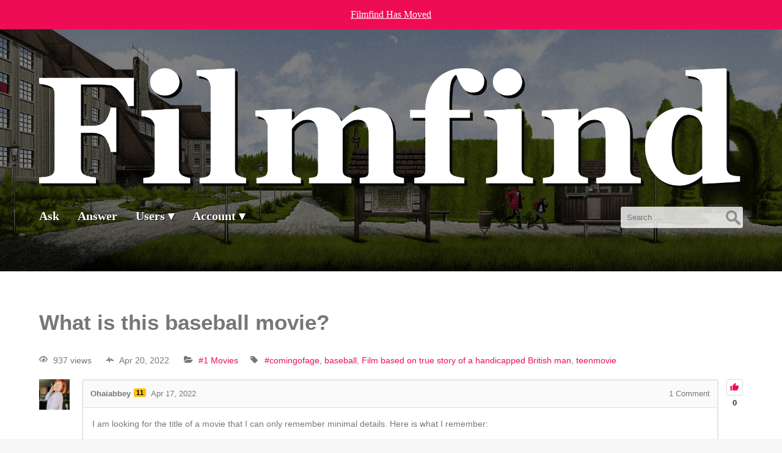

--- FILE ---
content_type: text/html; charset=UTF-8
request_url: https://old.filmfind.me/q/what-is-this-baseball-movie/
body_size: 15072
content:
<!DOCTYPE html>
<html dir="ltr" lang="en-US" itemscope itemtype="https://schema.org/Article">
<head><meta charset="UTF-8"><script>if(navigator.userAgent.match(/MSIE|Internet Explorer/i)||navigator.userAgent.match(/Trident\/7\..*?rv:11/i)){var href=document.location.href;if(!href.match(/[?&]nowprocket/)){if(href.indexOf("?")==-1){if(href.indexOf("#")==-1){document.location.href=href+"?nowprocket=1"}else{document.location.href=href.replace("#","?nowprocket=1#")}}else{if(href.indexOf("#")==-1){document.location.href=href+"&nowprocket=1"}else{document.location.href=href.replace("#","&nowprocket=1#")}}}}</script><script>(()=>{class RocketLazyLoadScripts{constructor(){this.v="1.2.5.1",this.triggerEvents=["keydown","mousedown","mousemove","touchmove","touchstart","touchend","wheel"],this.userEventHandler=this.t.bind(this),this.touchStartHandler=this.i.bind(this),this.touchMoveHandler=this.o.bind(this),this.touchEndHandler=this.h.bind(this),this.clickHandler=this.u.bind(this),this.interceptedClicks=[],this.interceptedClickListeners=[],this.l(this),window.addEventListener("pageshow",(t=>{this.persisted=t.persisted,this.everythingLoaded&&this.m()})),document.addEventListener("DOMContentLoaded",(()=>{this.p()})),this.delayedScripts={normal:[],async:[],defer:[]},this.trash=[],this.allJQueries=[]}k(t){document.hidden?t.t():(this.triggerEvents.forEach((e=>window.addEventListener(e,t.userEventHandler,{passive:!0}))),window.addEventListener("touchstart",t.touchStartHandler,{passive:!0}),window.addEventListener("mousedown",t.touchStartHandler),document.addEventListener("visibilitychange",t.userEventHandler))}_(){this.triggerEvents.forEach((t=>window.removeEventListener(t,this.userEventHandler,{passive:!0}))),document.removeEventListener("visibilitychange",this.userEventHandler)}i(t){"HTML"!==t.target.tagName&&(window.addEventListener("touchend",this.touchEndHandler),window.addEventListener("mouseup",this.touchEndHandler),window.addEventListener("touchmove",this.touchMoveHandler,{passive:!0}),window.addEventListener("mousemove",this.touchMoveHandler),t.target.addEventListener("click",this.clickHandler),this.L(t.target,!0),this.M(t.target,"onclick","rocket-onclick"),this.C())}o(t){window.removeEventListener("touchend",this.touchEndHandler),window.removeEventListener("mouseup",this.touchEndHandler),window.removeEventListener("touchmove",this.touchMoveHandler,{passive:!0}),window.removeEventListener("mousemove",this.touchMoveHandler),t.target.removeEventListener("click",this.clickHandler),this.L(t.target,!1),this.M(t.target,"rocket-onclick","onclick"),this.O()}h(){window.removeEventListener("touchend",this.touchEndHandler),window.removeEventListener("mouseup",this.touchEndHandler),window.removeEventListener("touchmove",this.touchMoveHandler,{passive:!0}),window.removeEventListener("mousemove",this.touchMoveHandler)}u(t){t.target.removeEventListener("click",this.clickHandler),this.L(t.target,!1),this.M(t.target,"rocket-onclick","onclick"),this.interceptedClicks.push(t),t.preventDefault(),t.stopPropagation(),t.stopImmediatePropagation(),this.O()}D(){window.removeEventListener("touchstart",this.touchStartHandler,{passive:!0}),window.removeEventListener("mousedown",this.touchStartHandler),this.interceptedClicks.forEach((t=>{t.target.dispatchEvent(new MouseEvent("click",{view:t.view,bubbles:!0,cancelable:!0}))}))}l(t){EventTarget.prototype.addEventListenerBase=EventTarget.prototype.addEventListener,EventTarget.prototype.addEventListener=function(e,i,o){"click"!==e||t.windowLoaded||i===t.clickHandler||t.interceptedClickListeners.push({target:this,func:i,options:o}),(this||window).addEventListenerBase(e,i,o)}}L(t,e){this.interceptedClickListeners.forEach((i=>{i.target===t&&(e?t.removeEventListener("click",i.func,i.options):t.addEventListener("click",i.func,i.options))})),t.parentNode!==document.documentElement&&this.L(t.parentNode,e)}S(){return new Promise((t=>{this.T?this.O=t:t()}))}C(){this.T=!0}O(){this.T=!1}M(t,e,i){t.hasAttribute&&t.hasAttribute(e)&&(event.target.setAttribute(i,event.target.getAttribute(e)),event.target.removeAttribute(e))}t(){this._(this),"loading"===document.readyState?document.addEventListener("DOMContentLoaded",this.R.bind(this)):this.R()}p(){let t=[];document.querySelectorAll("script[type=rocketlazyloadscript][data-rocket-src]").forEach((e=>{let i=e.getAttribute("data-rocket-src");if(i&&0!==i.indexOf("data:")){0===i.indexOf("//")&&(i=location.protocol+i);try{const o=new URL(i).origin;o!==location.origin&&t.push({src:o,crossOrigin:e.crossOrigin||"module"===e.getAttribute("data-rocket-type")})}catch(t){}}})),t=[...new Map(t.map((t=>[JSON.stringify(t),t]))).values()],this.j(t,"preconnect")}async R(){this.lastBreath=Date.now(),this.P(this),this.F(this),this.q(),this.A(),this.I(),await this.U(this.delayedScripts.normal),await this.U(this.delayedScripts.defer),await this.U(this.delayedScripts.async);try{await this.W(),await this.H(this),await this.J()}catch(t){console.error(t)}window.dispatchEvent(new Event("rocket-allScriptsLoaded")),this.everythingLoaded=!0,this.S().then((()=>{this.D()})),this.N()}A(){document.querySelectorAll("script[type=rocketlazyloadscript]").forEach((t=>{t.hasAttribute("data-rocket-src")?t.hasAttribute("async")&&!1!==t.async?this.delayedScripts.async.push(t):t.hasAttribute("defer")&&!1!==t.defer||"module"===t.getAttribute("data-rocket-type")?this.delayedScripts.defer.push(t):this.delayedScripts.normal.push(t):this.delayedScripts.normal.push(t)}))}async B(t){if(await this.G(),!0!==t.noModule||!("noModule"in HTMLScriptElement.prototype))return new Promise((e=>{let i;function o(){(i||t).setAttribute("data-rocket-status","executed"),e()}try{if(navigator.userAgent.indexOf("Firefox/")>0||""===navigator.vendor)i=document.createElement("script"),[...t.attributes].forEach((t=>{let e=t.nodeName;"type"!==e&&("data-rocket-type"===e&&(e="type"),"data-rocket-src"===e&&(e="src"),i.setAttribute(e,t.nodeValue))})),t.text&&(i.text=t.text),i.hasAttribute("src")?(i.addEventListener("load",o),i.addEventListener("error",(function(){i.setAttribute("data-rocket-status","failed"),e()})),setTimeout((()=>{i.isConnected||e()}),1)):(i.text=t.text,o()),t.parentNode.replaceChild(i,t);else{const i=t.getAttribute("data-rocket-type"),n=t.getAttribute("data-rocket-src");i?(t.type=i,t.removeAttribute("data-rocket-type")):t.removeAttribute("type"),t.addEventListener("load",o),t.addEventListener("error",(function(){t.setAttribute("data-rocket-status","failed"),e()})),n?(t.removeAttribute("data-rocket-src"),t.src=n):t.src="data:text/javascript;base64,"+window.btoa(unescape(encodeURIComponent(t.text)))}}catch(i){t.setAttribute("data-rocket-status","failed"),e()}}));t.setAttribute("data-rocket-status","skipped")}async U(t){const e=t.shift();return e&&e.isConnected?(await this.B(e),this.U(t)):Promise.resolve()}I(){this.j([...this.delayedScripts.normal,...this.delayedScripts.defer,...this.delayedScripts.async],"preload")}j(t,e){var i=document.createDocumentFragment();t.forEach((t=>{const o=t.getAttribute&&t.getAttribute("data-rocket-src")||t.src;if(o){const n=document.createElement("link");n.href=o,n.rel=e,"preconnect"!==e&&(n.as="script"),t.getAttribute&&"module"===t.getAttribute("data-rocket-type")&&(n.crossOrigin=!0),t.crossOrigin&&(n.crossOrigin=t.crossOrigin),t.integrity&&(n.integrity=t.integrity),i.appendChild(n),this.trash.push(n)}})),document.head.appendChild(i)}P(t){let e={};function i(i,o){return e[o].eventsToRewrite.indexOf(i)>=0&&!t.everythingLoaded?"rocket-"+i:i}function o(t,o){!function(t){e[t]||(e[t]={originalFunctions:{add:t.addEventListener,remove:t.removeEventListener},eventsToRewrite:[]},t.addEventListener=function(){arguments[0]=i(arguments[0],t),e[t].originalFunctions.add.apply(t,arguments)},t.removeEventListener=function(){arguments[0]=i(arguments[0],t),e[t].originalFunctions.remove.apply(t,arguments)})}(t),e[t].eventsToRewrite.push(o)}function n(e,i){let o=e[i];e[i]=null,Object.defineProperty(e,i,{get:()=>o||function(){},set(n){t.everythingLoaded?o=n:e["rocket"+i]=o=n}})}o(document,"DOMContentLoaded"),o(window,"DOMContentLoaded"),o(window,"load"),o(window,"pageshow"),o(document,"readystatechange"),n(document,"onreadystatechange"),n(window,"onload"),n(window,"onpageshow")}F(t){let e;function i(e){return t.everythingLoaded?e:e.split(" ").map((t=>"load"===t||0===t.indexOf("load.")?"rocket-jquery-load":t)).join(" ")}function o(o){if(o&&o.fn&&!t.allJQueries.includes(o)){o.fn.ready=o.fn.init.prototype.ready=function(e){return t.domReadyFired?e.bind(document)(o):document.addEventListener("rocket-DOMContentLoaded",(()=>e.bind(document)(o))),o([])};const e=o.fn.on;o.fn.on=o.fn.init.prototype.on=function(){return this[0]===window&&("string"==typeof arguments[0]||arguments[0]instanceof String?arguments[0]=i(arguments[0]):"object"==typeof arguments[0]&&Object.keys(arguments[0]).forEach((t=>{const e=arguments[0][t];delete arguments[0][t],arguments[0][i(t)]=e}))),e.apply(this,arguments),this},t.allJQueries.push(o)}e=o}o(window.jQuery),Object.defineProperty(window,"jQuery",{get:()=>e,set(t){o(t)}})}async H(t){const e=document.querySelector("script[data-webpack]");e&&(await async function(){return new Promise((t=>{e.addEventListener("load",t),e.addEventListener("error",t)}))}(),await t.K(),await t.H(t))}async W(){this.domReadyFired=!0,await this.G(),document.dispatchEvent(new Event("rocket-readystatechange")),await this.G(),document.rocketonreadystatechange&&document.rocketonreadystatechange(),await this.G(),document.dispatchEvent(new Event("rocket-DOMContentLoaded")),await this.G(),window.dispatchEvent(new Event("rocket-DOMContentLoaded"))}async J(){await this.G(),document.dispatchEvent(new Event("rocket-readystatechange")),await this.G(),document.rocketonreadystatechange&&document.rocketonreadystatechange(),await this.G(),window.dispatchEvent(new Event("rocket-load")),await this.G(),window.rocketonload&&window.rocketonload(),await this.G(),this.allJQueries.forEach((t=>t(window).trigger("rocket-jquery-load"))),await this.G();const t=new Event("rocket-pageshow");t.persisted=this.persisted,window.dispatchEvent(t),await this.G(),window.rocketonpageshow&&window.rocketonpageshow({persisted:this.persisted}),this.windowLoaded=!0}m(){document.onreadystatechange&&document.onreadystatechange(),window.onload&&window.onload(),window.onpageshow&&window.onpageshow({persisted:this.persisted})}q(){const t=new Map;document.write=document.writeln=function(e){const i=document.currentScript;i||console.error("WPRocket unable to document.write this: "+e);const o=document.createRange(),n=i.parentElement;let s=t.get(i);void 0===s&&(s=i.nextSibling,t.set(i,s));const c=document.createDocumentFragment();o.setStart(c,0),c.appendChild(o.createContextualFragment(e)),n.insertBefore(c,s)}}async G(){Date.now()-this.lastBreath>45&&(await this.K(),this.lastBreath=Date.now())}async K(){return document.hidden?new Promise((t=>setTimeout(t))):new Promise((t=>requestAnimationFrame(t)))}N(){this.trash.forEach((t=>t.remove()))}static run(){const t=new RocketLazyLoadScripts;t.k(t)}}RocketLazyLoadScripts.run()})();</script>

<meta name="viewport" content="width=device-width">
<meta name="description" content="937 viewsApr 20, 2022#1 Movies#comingofage baseball Film based on true story of a handicapped British man teenmovie 0 Ohaiabbey11 Apr 17, 2022 1 Comment I am looking for the title of a movie that I can only remember minimal details. Here is what I remember: The main character was a Hispanic teenager who played baseball. ...">
<meta name="keywords" content="">
<meta property="og:image" content="https://old.filmfind.me/images/icon.png">
<meta name="twitter:card" content="photo">
<meta name="twitter:site" content="Filmfind">
<meta name="twitter:title" content="What is this baseball movie?">
<meta name="twitter:description" content="937 viewsApr 20, 2022#1 Movies#comingofage baseball Film based on true story of a handicapped British man teenmovie 0 Ohaiabbey11 Apr 17, 2022 1 Comment I am looking for the title of a movie that I can only remember minimal details. Here is what I remember: The main character was a Hispanic teenager who played baseball. ...">
<meta name="twitter:image" content="https://old.filmfind.me/images/icon.png">
<meta name="twitter:url" content="https://old.filmfind.me/q/what-is-this-baseball-movie/">
<meta name="twitter:widgets:theme" content="light">
<meta name="twitter:widgets:link-color" content="blue">
<meta name="twitter:widgets:border-color" content="#fff">
<link rel="canonical" href="https://filmfind.me/">
<script type="application/ld+json">
{
"@context": "https://www.schema.org/",
"@type": "WebSite",
"name": "Filmfind",
"url": "https://old.filmfind.me/"
}
</script>
<script type="application/ld+json">
{
"@context": "https://www.schema.org/",
"@type": "Organization",
"name": "Filmfind",
"url": "https://old.filmfind.me/",
"logo": "",
"image": "",
"description": ""
}
</script>
<title>What is this baseball movie? | Filmfind</title>
<script type="text/javascript">var ajaxurl = "https://old.filmfind.me/wp-admin/admin-ajax.php",ap_nonce = "32a7bdf9ed",apTemplateUrl = "https://old.filmfind.me/wp-content/plugins/anspress-question-answer/templates/js-template";apQuestionID = "8233";aplang = {"loading":"Loading..","sending":"Sending request","file_size_error":"File size is bigger than 4.77 MB","attached_max":"You have already attached maximum numbers of allowed attachments","commented":"commented","comment":"Comment","cancel":"Cancel","update":"Update","your_comment":"Write your comment...","notifications":"Notifications","mark_all_seen":"Mark all as seen","search":"Search","no_permission_comments":"Sorry, you don't have permission to read comments.","ajax_events":"Are you sure you want to %s?","ajax_error":{"snackbar":{"success":false,"message":"Something went wrong. Please try again."},"modal":["imageUpload"]}};disable_q_suggestion = "1";</script>
		<!-- All in One SEO 4.9.3 - aioseo.com -->
	<meta name="robots" content="max-snippet:-1, max-image-preview:large, max-video-preview:-1" />
	<meta name="author" content="Ohaiabbey"/>
	<link rel="canonical" href="https://old.filmfind.me/q/what-is-this-baseball-movie/" />
	<meta name="generator" content="All in One SEO (AIOSEO) 4.9.3" />
		<script type="application/ld+json" class="aioseo-schema">
			{"@context":"https:\/\/schema.org","@graph":[{"@type":"BreadcrumbList","@id":"https:\/\/old.filmfind.me\/q\/what-is-this-baseball-movie\/#breadcrumblist","itemListElement":[{"@type":"ListItem","@id":"https:\/\/old.filmfind.me#listItem","position":1,"name":"Home","item":"https:\/\/old.filmfind.me","nextItem":{"@type":"ListItem","@id":"https:\/\/old.filmfind.me\/questions\/#listItem","name":"Questions"}},{"@type":"ListItem","@id":"https:\/\/old.filmfind.me\/questions\/#listItem","position":2,"name":"Questions","item":"https:\/\/old.filmfind.me\/questions\/","nextItem":{"@type":"ListItem","@id":"https:\/\/old.filmfind.me\/categories\/movies\/#listItem","name":"#1 Movies"},"previousItem":{"@type":"ListItem","@id":"https:\/\/old.filmfind.me#listItem","name":"Home"}},{"@type":"ListItem","@id":"https:\/\/old.filmfind.me\/categories\/movies\/#listItem","position":3,"name":"#1 Movies","item":"https:\/\/old.filmfind.me\/categories\/movies\/","nextItem":{"@type":"ListItem","@id":"https:\/\/old.filmfind.me\/q\/what-is-this-baseball-movie\/#listItem","name":"What is this baseball movie?"},"previousItem":{"@type":"ListItem","@id":"https:\/\/old.filmfind.me\/questions\/#listItem","name":"Questions"}},{"@type":"ListItem","@id":"https:\/\/old.filmfind.me\/q\/what-is-this-baseball-movie\/#listItem","position":4,"name":"What is this baseball movie?","previousItem":{"@type":"ListItem","@id":"https:\/\/old.filmfind.me\/categories\/movies\/#listItem","name":"#1 Movies"}}]},{"@type":"Organization","@id":"https:\/\/old.filmfind.me\/#organization","name":"Filmfind","url":"https:\/\/old.filmfind.me\/"},{"@type":"Person","@id":"https:\/\/old.filmfind.me\/profile\/ohaiabbey\/#author","url":"https:\/\/old.filmfind.me\/profile\/ohaiabbey\/","name":"Ohaiabbey","image":{"@type":"ImageObject","@id":"https:\/\/old.filmfind.me\/q\/what-is-this-baseball-movie\/#authorImage","url":"https:\/\/secure.gravatar.com\/avatar\/d86db79ae98399497427e1664344fa6a4986cf4c6ade3482e334685389935bef?s=96&d=mm&r=x","width":96,"height":96,"caption":"Ohaiabbey"}},{"@type":"WebPage","@id":"https:\/\/old.filmfind.me\/q\/what-is-this-baseball-movie\/#webpage","url":"https:\/\/old.filmfind.me\/q\/what-is-this-baseball-movie\/","name":"What is this baseball movie? | Filmfind","inLanguage":"en-US","isPartOf":{"@id":"https:\/\/old.filmfind.me\/#website"},"breadcrumb":{"@id":"https:\/\/old.filmfind.me\/q\/what-is-this-baseball-movie\/#breadcrumblist"},"author":{"@id":"https:\/\/old.filmfind.me\/profile\/ohaiabbey\/#author"},"creator":{"@id":"https:\/\/old.filmfind.me\/profile\/ohaiabbey\/#author"},"datePublished":"2022-04-17T13:45:24-07:00","dateModified":"2022-04-17T13:45:24-07:00"},{"@type":"WebSite","@id":"https:\/\/old.filmfind.me\/#website","url":"https:\/\/old.filmfind.me\/","name":"Filmfind","inLanguage":"en-US","publisher":{"@id":"https:\/\/old.filmfind.me\/#organization"}}]}
		</script>
		<!-- All in One SEO -->

<script type="rocketlazyloadscript" data-rocket-type="text/javascript">
/* <![CDATA[ */
window.koko_analytics = {"url":"https:\/\/old.filmfind.me\/wp-admin\/admin-ajax.php?action=koko_analytics_collect","site_url":"https:\/\/old.filmfind.me","post_id":8233,"path":"\/q\/what-is-this-baseball-movie\/","method":"cookie","use_cookie":true};
/* ]]> */
</script>
<link rel='dns-prefetch' href='//www.google.com' />

<link rel="alternate" type="application/rss+xml" title="Filmfind &raquo; Feed" href="https://old.filmfind.me/feed/" />
<link rel="alternate" type="application/rss+xml" title="Filmfind &raquo; Comments Feed" href="https://old.filmfind.me/comments/feed/" />
<link rel="alternate" type="application/rss+xml" title="Filmfind &raquo; What is this baseball movie? Comments Feed" href="https://old.filmfind.me/q/what-is-this-baseball-movie/feed/" />
<link rel="alternate" title="oEmbed (JSON)" type="application/json+oembed" href="https://old.filmfind.me/wp-json/oembed/1.0/embed?url=https%3A%2F%2Fold.filmfind.me%2Fq%2Fwhat-is-this-baseball-movie%2F" />
<link rel="alternate" title="oEmbed (XML)" type="text/xml+oembed" href="https://old.filmfind.me/wp-json/oembed/1.0/embed?url=https%3A%2F%2Fold.filmfind.me%2Fq%2Fwhat-is-this-baseball-movie%2F&#038;format=xml" />
<style id='wp-img-auto-sizes-contain-inline-css' type='text/css'>
img:is([sizes=auto i],[sizes^="auto," i]){contain-intrinsic-size:3000px 1500px}
/*# sourceURL=wp-img-auto-sizes-contain-inline-css */
</style>
<link data-minify="1" rel='stylesheet' id='dashicons-css' href='https://old.filmfind.me/wp-content/cache/min/1/wp-includes/css/dashicons.min.css?ver=1769720020' type='text/css' media='all' />
<link data-minify="1" rel='stylesheet' id='theme-my-login-css' href='https://old.filmfind.me/wp-content/cache/min/1/wp-content/plugins/theme-my-login/theme-my-login.css?ver=1769720020' type='text/css' media='all' />
<link rel='stylesheet' id='anspress-fonts-css' href='https://old.filmfind.me/wp-content/plugins/anspress-question-answer/templates/css/fonts.css?ver=4.4.4' type='text/css' media='all' />
<link data-minify="1" rel='stylesheet' id='anspress-main-css' href='https://old.filmfind.me/wp-content/cache/min/1/wp-content/plugins/anspress-question-answer/templates/css/main.css?ver=1769720020' type='text/css' media='all' />
<style id='anspress-main-inline-css' type='text/css'>

		#anspress .ap-q-cells{
				margin-left: 60px;
		}
		#anspress .ap-a-cells{
				margin-left: 60px;
		}
/*# sourceURL=anspress-main-inline-css */
</style>
<link rel='stylesheet' id='ap-overrides-css' href='https://old.filmfind.me/wp-content/plugins/anspress-question-answer/templates/css/overrides.css?v=4.4.4&#038;ver=4.4.4' type='text/css' media='all' />
<style id='wp-emoji-styles-inline-css' type='text/css'>

	img.wp-smiley, img.emoji {
		display: inline !important;
		border: none !important;
		box-shadow: none !important;
		height: 1em !important;
		width: 1em !important;
		margin: 0 0.07em !important;
		vertical-align: -0.1em !important;
		background: none !important;
		padding: 0 !important;
	}
/*# sourceURL=wp-emoji-styles-inline-css */
</style>
<style id='wp-block-library-inline-css' type='text/css'>
:root{--wp-block-synced-color:#7a00df;--wp-block-synced-color--rgb:122,0,223;--wp-bound-block-color:var(--wp-block-synced-color);--wp-editor-canvas-background:#ddd;--wp-admin-theme-color:#007cba;--wp-admin-theme-color--rgb:0,124,186;--wp-admin-theme-color-darker-10:#006ba1;--wp-admin-theme-color-darker-10--rgb:0,107,160.5;--wp-admin-theme-color-darker-20:#005a87;--wp-admin-theme-color-darker-20--rgb:0,90,135;--wp-admin-border-width-focus:2px}@media (min-resolution:192dpi){:root{--wp-admin-border-width-focus:1.5px}}.wp-element-button{cursor:pointer}:root .has-very-light-gray-background-color{background-color:#eee}:root .has-very-dark-gray-background-color{background-color:#313131}:root .has-very-light-gray-color{color:#eee}:root .has-very-dark-gray-color{color:#313131}:root .has-vivid-green-cyan-to-vivid-cyan-blue-gradient-background{background:linear-gradient(135deg,#00d084,#0693e3)}:root .has-purple-crush-gradient-background{background:linear-gradient(135deg,#34e2e4,#4721fb 50%,#ab1dfe)}:root .has-hazy-dawn-gradient-background{background:linear-gradient(135deg,#faaca8,#dad0ec)}:root .has-subdued-olive-gradient-background{background:linear-gradient(135deg,#fafae1,#67a671)}:root .has-atomic-cream-gradient-background{background:linear-gradient(135deg,#fdd79a,#004a59)}:root .has-nightshade-gradient-background{background:linear-gradient(135deg,#330968,#31cdcf)}:root .has-midnight-gradient-background{background:linear-gradient(135deg,#020381,#2874fc)}:root{--wp--preset--font-size--normal:16px;--wp--preset--font-size--huge:42px}.has-regular-font-size{font-size:1em}.has-larger-font-size{font-size:2.625em}.has-normal-font-size{font-size:var(--wp--preset--font-size--normal)}.has-huge-font-size{font-size:var(--wp--preset--font-size--huge)}.has-text-align-center{text-align:center}.has-text-align-left{text-align:left}.has-text-align-right{text-align:right}.has-fit-text{white-space:nowrap!important}#end-resizable-editor-section{display:none}.aligncenter{clear:both}.items-justified-left{justify-content:flex-start}.items-justified-center{justify-content:center}.items-justified-right{justify-content:flex-end}.items-justified-space-between{justify-content:space-between}.screen-reader-text{border:0;clip-path:inset(50%);height:1px;margin:-1px;overflow:hidden;padding:0;position:absolute;width:1px;word-wrap:normal!important}.screen-reader-text:focus{background-color:#ddd;clip-path:none;color:#444;display:block;font-size:1em;height:auto;left:5px;line-height:normal;padding:15px 23px 14px;text-decoration:none;top:5px;width:auto;z-index:100000}html :where(.has-border-color){border-style:solid}html :where([style*=border-top-color]){border-top-style:solid}html :where([style*=border-right-color]){border-right-style:solid}html :where([style*=border-bottom-color]){border-bottom-style:solid}html :where([style*=border-left-color]){border-left-style:solid}html :where([style*=border-width]){border-style:solid}html :where([style*=border-top-width]){border-top-style:solid}html :where([style*=border-right-width]){border-right-style:solid}html :where([style*=border-bottom-width]){border-bottom-style:solid}html :where([style*=border-left-width]){border-left-style:solid}html :where(img[class*=wp-image-]){height:auto;max-width:100%}:where(figure){margin:0 0 1em}html :where(.is-position-sticky){--wp-admin--admin-bar--position-offset:var(--wp-admin--admin-bar--height,0px)}@media screen and (max-width:600px){html :where(.is-position-sticky){--wp-admin--admin-bar--position-offset:0px}}

/*# sourceURL=wp-block-library-inline-css */
</style><style id='global-styles-inline-css' type='text/css'>
:root{--wp--preset--aspect-ratio--square: 1;--wp--preset--aspect-ratio--4-3: 4/3;--wp--preset--aspect-ratio--3-4: 3/4;--wp--preset--aspect-ratio--3-2: 3/2;--wp--preset--aspect-ratio--2-3: 2/3;--wp--preset--aspect-ratio--16-9: 16/9;--wp--preset--aspect-ratio--9-16: 9/16;--wp--preset--color--black: #000000;--wp--preset--color--cyan-bluish-gray: #abb8c3;--wp--preset--color--white: #ffffff;--wp--preset--color--pale-pink: #f78da7;--wp--preset--color--vivid-red: #cf2e2e;--wp--preset--color--luminous-vivid-orange: #ff6900;--wp--preset--color--luminous-vivid-amber: #fcb900;--wp--preset--color--light-green-cyan: #7bdcb5;--wp--preset--color--vivid-green-cyan: #00d084;--wp--preset--color--pale-cyan-blue: #8ed1fc;--wp--preset--color--vivid-cyan-blue: #0693e3;--wp--preset--color--vivid-purple: #9b51e0;--wp--preset--gradient--vivid-cyan-blue-to-vivid-purple: linear-gradient(135deg,rgb(6,147,227) 0%,rgb(155,81,224) 100%);--wp--preset--gradient--light-green-cyan-to-vivid-green-cyan: linear-gradient(135deg,rgb(122,220,180) 0%,rgb(0,208,130) 100%);--wp--preset--gradient--luminous-vivid-amber-to-luminous-vivid-orange: linear-gradient(135deg,rgb(252,185,0) 0%,rgb(255,105,0) 100%);--wp--preset--gradient--luminous-vivid-orange-to-vivid-red: linear-gradient(135deg,rgb(255,105,0) 0%,rgb(207,46,46) 100%);--wp--preset--gradient--very-light-gray-to-cyan-bluish-gray: linear-gradient(135deg,rgb(238,238,238) 0%,rgb(169,184,195) 100%);--wp--preset--gradient--cool-to-warm-spectrum: linear-gradient(135deg,rgb(74,234,220) 0%,rgb(151,120,209) 20%,rgb(207,42,186) 40%,rgb(238,44,130) 60%,rgb(251,105,98) 80%,rgb(254,248,76) 100%);--wp--preset--gradient--blush-light-purple: linear-gradient(135deg,rgb(255,206,236) 0%,rgb(152,150,240) 100%);--wp--preset--gradient--blush-bordeaux: linear-gradient(135deg,rgb(254,205,165) 0%,rgb(254,45,45) 50%,rgb(107,0,62) 100%);--wp--preset--gradient--luminous-dusk: linear-gradient(135deg,rgb(255,203,112) 0%,rgb(199,81,192) 50%,rgb(65,88,208) 100%);--wp--preset--gradient--pale-ocean: linear-gradient(135deg,rgb(255,245,203) 0%,rgb(182,227,212) 50%,rgb(51,167,181) 100%);--wp--preset--gradient--electric-grass: linear-gradient(135deg,rgb(202,248,128) 0%,rgb(113,206,126) 100%);--wp--preset--gradient--midnight: linear-gradient(135deg,rgb(2,3,129) 0%,rgb(40,116,252) 100%);--wp--preset--font-size--small: 13px;--wp--preset--font-size--medium: 20px;--wp--preset--font-size--large: 36px;--wp--preset--font-size--x-large: 42px;--wp--preset--spacing--20: 0.44rem;--wp--preset--spacing--30: 0.67rem;--wp--preset--spacing--40: 1rem;--wp--preset--spacing--50: 1.5rem;--wp--preset--spacing--60: 2.25rem;--wp--preset--spacing--70: 3.38rem;--wp--preset--spacing--80: 5.06rem;--wp--preset--shadow--natural: 6px 6px 9px rgba(0, 0, 0, 0.2);--wp--preset--shadow--deep: 12px 12px 50px rgba(0, 0, 0, 0.4);--wp--preset--shadow--sharp: 6px 6px 0px rgba(0, 0, 0, 0.2);--wp--preset--shadow--outlined: 6px 6px 0px -3px rgb(255, 255, 255), 6px 6px rgb(0, 0, 0);--wp--preset--shadow--crisp: 6px 6px 0px rgb(0, 0, 0);}:where(.is-layout-flex){gap: 0.5em;}:where(.is-layout-grid){gap: 0.5em;}body .is-layout-flex{display: flex;}.is-layout-flex{flex-wrap: wrap;align-items: center;}.is-layout-flex > :is(*, div){margin: 0;}body .is-layout-grid{display: grid;}.is-layout-grid > :is(*, div){margin: 0;}:where(.wp-block-columns.is-layout-flex){gap: 2em;}:where(.wp-block-columns.is-layout-grid){gap: 2em;}:where(.wp-block-post-template.is-layout-flex){gap: 1.25em;}:where(.wp-block-post-template.is-layout-grid){gap: 1.25em;}.has-black-color{color: var(--wp--preset--color--black) !important;}.has-cyan-bluish-gray-color{color: var(--wp--preset--color--cyan-bluish-gray) !important;}.has-white-color{color: var(--wp--preset--color--white) !important;}.has-pale-pink-color{color: var(--wp--preset--color--pale-pink) !important;}.has-vivid-red-color{color: var(--wp--preset--color--vivid-red) !important;}.has-luminous-vivid-orange-color{color: var(--wp--preset--color--luminous-vivid-orange) !important;}.has-luminous-vivid-amber-color{color: var(--wp--preset--color--luminous-vivid-amber) !important;}.has-light-green-cyan-color{color: var(--wp--preset--color--light-green-cyan) !important;}.has-vivid-green-cyan-color{color: var(--wp--preset--color--vivid-green-cyan) !important;}.has-pale-cyan-blue-color{color: var(--wp--preset--color--pale-cyan-blue) !important;}.has-vivid-cyan-blue-color{color: var(--wp--preset--color--vivid-cyan-blue) !important;}.has-vivid-purple-color{color: var(--wp--preset--color--vivid-purple) !important;}.has-black-background-color{background-color: var(--wp--preset--color--black) !important;}.has-cyan-bluish-gray-background-color{background-color: var(--wp--preset--color--cyan-bluish-gray) !important;}.has-white-background-color{background-color: var(--wp--preset--color--white) !important;}.has-pale-pink-background-color{background-color: var(--wp--preset--color--pale-pink) !important;}.has-vivid-red-background-color{background-color: var(--wp--preset--color--vivid-red) !important;}.has-luminous-vivid-orange-background-color{background-color: var(--wp--preset--color--luminous-vivid-orange) !important;}.has-luminous-vivid-amber-background-color{background-color: var(--wp--preset--color--luminous-vivid-amber) !important;}.has-light-green-cyan-background-color{background-color: var(--wp--preset--color--light-green-cyan) !important;}.has-vivid-green-cyan-background-color{background-color: var(--wp--preset--color--vivid-green-cyan) !important;}.has-pale-cyan-blue-background-color{background-color: var(--wp--preset--color--pale-cyan-blue) !important;}.has-vivid-cyan-blue-background-color{background-color: var(--wp--preset--color--vivid-cyan-blue) !important;}.has-vivid-purple-background-color{background-color: var(--wp--preset--color--vivid-purple) !important;}.has-black-border-color{border-color: var(--wp--preset--color--black) !important;}.has-cyan-bluish-gray-border-color{border-color: var(--wp--preset--color--cyan-bluish-gray) !important;}.has-white-border-color{border-color: var(--wp--preset--color--white) !important;}.has-pale-pink-border-color{border-color: var(--wp--preset--color--pale-pink) !important;}.has-vivid-red-border-color{border-color: var(--wp--preset--color--vivid-red) !important;}.has-luminous-vivid-orange-border-color{border-color: var(--wp--preset--color--luminous-vivid-orange) !important;}.has-luminous-vivid-amber-border-color{border-color: var(--wp--preset--color--luminous-vivid-amber) !important;}.has-light-green-cyan-border-color{border-color: var(--wp--preset--color--light-green-cyan) !important;}.has-vivid-green-cyan-border-color{border-color: var(--wp--preset--color--vivid-green-cyan) !important;}.has-pale-cyan-blue-border-color{border-color: var(--wp--preset--color--pale-cyan-blue) !important;}.has-vivid-cyan-blue-border-color{border-color: var(--wp--preset--color--vivid-cyan-blue) !important;}.has-vivid-purple-border-color{border-color: var(--wp--preset--color--vivid-purple) !important;}.has-vivid-cyan-blue-to-vivid-purple-gradient-background{background: var(--wp--preset--gradient--vivid-cyan-blue-to-vivid-purple) !important;}.has-light-green-cyan-to-vivid-green-cyan-gradient-background{background: var(--wp--preset--gradient--light-green-cyan-to-vivid-green-cyan) !important;}.has-luminous-vivid-amber-to-luminous-vivid-orange-gradient-background{background: var(--wp--preset--gradient--luminous-vivid-amber-to-luminous-vivid-orange) !important;}.has-luminous-vivid-orange-to-vivid-red-gradient-background{background: var(--wp--preset--gradient--luminous-vivid-orange-to-vivid-red) !important;}.has-very-light-gray-to-cyan-bluish-gray-gradient-background{background: var(--wp--preset--gradient--very-light-gray-to-cyan-bluish-gray) !important;}.has-cool-to-warm-spectrum-gradient-background{background: var(--wp--preset--gradient--cool-to-warm-spectrum) !important;}.has-blush-light-purple-gradient-background{background: var(--wp--preset--gradient--blush-light-purple) !important;}.has-blush-bordeaux-gradient-background{background: var(--wp--preset--gradient--blush-bordeaux) !important;}.has-luminous-dusk-gradient-background{background: var(--wp--preset--gradient--luminous-dusk) !important;}.has-pale-ocean-gradient-background{background: var(--wp--preset--gradient--pale-ocean) !important;}.has-electric-grass-gradient-background{background: var(--wp--preset--gradient--electric-grass) !important;}.has-midnight-gradient-background{background: var(--wp--preset--gradient--midnight) !important;}.has-small-font-size{font-size: var(--wp--preset--font-size--small) !important;}.has-medium-font-size{font-size: var(--wp--preset--font-size--medium) !important;}.has-large-font-size{font-size: var(--wp--preset--font-size--large) !important;}.has-x-large-font-size{font-size: var(--wp--preset--font-size--x-large) !important;}
/*# sourceURL=global-styles-inline-css */
</style>

<style id='classic-theme-styles-inline-css' type='text/css'>
/*! This file is auto-generated */
.wp-block-button__link{color:#fff;background-color:#32373c;border-radius:9999px;box-shadow:none;text-decoration:none;padding:calc(.667em + 2px) calc(1.333em + 2px);font-size:1.125em}.wp-block-file__button{background:#32373c;color:#fff;text-decoration:none}
/*# sourceURL=/wp-includes/css/classic-themes.min.css */
</style>
<link data-minify="1" rel='stylesheet' id='filmfind-style-css' href='https://old.filmfind.me/wp-content/cache/min/1/wp-content/themes/filmfind/style.css?ver=1769720020' type='text/css' media='all' />
<script type="text/javascript" src="https://old.filmfind.me/wp-includes/js/jquery/jquery.min.js?ver=3.7.1" id="jquery-core-js"></script>
<script type="text/javascript" src="https://old.filmfind.me/wp-includes/js/jquery/jquery-migrate.min.js?ver=3.4.1" id="jquery-migrate-js" defer></script>
<script type="rocketlazyloadscript" data-rocket-type="text/javascript" data-rocket-src="https://www.google.com/recaptcha/api.js?hl=en-US&amp;ver=6.9" id="recaptcha-js"></script>
<script data-minify="1" type="text/javascript" src="https://old.filmfind.me/wp-content/cache/min/1/wp-content/plugins/theme-my-login/modules/themed-profiles/themed-profiles.js?ver=1769720020" id="tml-themed-profiles-js" defer></script>
<script data-minify="1" type="text/javascript" src="https://old.filmfind.me/wp-content/cache/min/1/wp-content/themes/filmfind/js/videos.js?ver=1769720020" id="filmfind-videos-js" defer></script>
<script type="text/javascript" id="filmfind-videos-js-after">
/* <![CDATA[ */
jQuery(document).ready(function($){$("#wrapper").vids();});
//# sourceURL=filmfind-videos-js-after
/* ]]> */
</script>
<link rel="https://api.w.org/" href="https://old.filmfind.me/wp-json/" /><link rel="EditURI" type="application/rsd+xml" title="RSD" href="https://old.filmfind.me/xmlrpc.php?rsd" />
<meta name="generator" content="WordPress 6.9" />
<link rel='shortlink' href='https://old.filmfind.me/?p=8233' />
<script type="rocketlazyloadscript" data-rocket-type="text/javascript">var ajaxurl = "https://old.filmfind.me/wp-admin/admin-ajax.php";</script><noscript><style id="rocket-lazyload-nojs-css">.rll-youtube-player, [data-lazy-src]{display:none !important;}</style></noscript></head>
<body class="wp-singular question-template-default single single-question postid-8233 wp-theme-filmfind anspress-content ap-page-question">
<a href="#content" class="skip-link screen-reader-text">Skip to the content</a><div id="notes"><a href="https://old.filmfind.me/q/filmfind-has-a-new-home/">Filmfind Has Moved</a></div>
<div id="wrapper" class="hfeed">
<header id="header" class="overlay" style="background-image:url(https://old.filmfind.me/images/art/shining.jpg)" role="banner">
<div id="branding">
<div id="site-title"><a href="https://old.filmfind.me/" title="Filmfind" rel="home"><img src="data:image/svg+xml,%3Csvg%20xmlns='http://www.w3.org/2000/svg'%20viewBox='0%200%200%200'%3E%3C/svg%3E" alt="Filmfind" id="logo" data-lazy-src="https://old.filmfind.me/images/logo.png"><noscript><img src="https://old.filmfind.me/images/logo.png" alt="Filmfind" id="logo"></noscript></a></div>
<div id="site-description"></div>
</div>
<nav id="menu" role="navigation" itemscope itemtype="https://schema.org/SiteNavigationElement">
<div id="search"><form role="search" method="get" class="search-form" action="https://old.filmfind.me/">
				<label>
					<span class="screen-reader-text">Search for:</span>
					<input type="search" class="search-field" placeholder="Search &hellip;" value="" name="s" />
				</label>
				<input type="submit" class="search-submit" value="Search" />
			</form></div>
<button type="button" class="menu-toggle"><span class="menu-icon">&#9776;</span><span class="menu-text screen-reader-text"> Menu</span></button>
<div class="menu-main-container"><ul id="menu-main" class="menu"><li id="menu-item-57" class="menu-item menu-item-type-post_type menu-item-object-page menu-item-57"><a href="https://old.filmfind.me/ask/" itemprop="url"><span itemprop="name">Ask</span></a></li>
<li id="menu-item-161" class="menu-item menu-item-type-custom menu-item-object-custom menu-item-161"><a href="https://old.filmfind.me/?order_by=unanswered" itemprop="url"><span itemprop="name">Answer</span></a></li>
<li id="menu-item-880" class="menu-item menu-item-type-post_type menu-item-object-page menu-item-has-children menu-item-880"><a href="https://old.filmfind.me/users/" itemprop="url"><span itemprop="name">Users</span></a>
<ul class="sub-menu">
	<li id="menu-item-893" class="menu-item menu-item-type-post_type menu-item-object-page menu-item-893"><a href="https://old.filmfind.me/users/experts/" itemprop="url"><span itemprop="name">Experts</span></a></li>
</ul>
</li>
<li id="menu-item-65" class="menu-item menu-item-type-custom menu-item-object-custom menu-item-has-children menu-item-65"><a href="https://old.filmfind.me/account/" itemprop="url"><span itemprop="name">Account</span></a>
<ul class="sub-menu">
	<li id="menu-item-73" class="menu-item menu-item-type-custom menu-item-object-custom menu-item-73"><a href="https://old.filmfind.me/profile/" itemprop="url"><span itemprop="name">Profile</span></a></li>
	<li id="menu-item-66" class="menu-item menu-item-type-post_type menu-item-object-page menu-item-66"><a href="https://old.filmfind.me/login/" itemprop="url"><span itemprop="name">Log In</span></a></li>
</ul>
</li>
</ul></div></nav>
</header>
<div id="container"><main id="content" role="main">
<article id="post-8233" class="post-8233 question type-question status-publish question_category-movies question_tag-comingofage question_tag-baseball question_tag-film-based-on-true-story-of-a-handicapped-british-man question_tag-teenmovie answer-count-0">
<header class="header">
<h1 class="entry-title" itemprop="name">What is this baseball movie?</h1> </header>
<div class="entry-content" itemprop="mainContentOfPage">
<div class="anspress" id="anspress"><div id="ap-single" class="ap-q clearfix" itemscope itemtype="https://schema.org/QAPage">
	<div class="ap-question-lr ap-row" itemscope itemtype="https://schema.org/Question" itemprop="mainEntity">
		<meta itemprop="@id" content="8233" /> <!-- This is for structured data, do not delete. -->
		<meta itemprop="name" content="What is this baseball movie?" /> <!-- This is for structured data, do not delete. -->
		<div class="ap-q-left ap-col-12">
						<div class="ap-question-meta clearfix">
				<span class='ap-display-meta-item views'><i class="apicon-eye"></i><i>937 views</i></span><span class='ap-display-meta-item active'><i class="apicon-pulse"></i><i><time class="published updated" itemprop="dateModified" datetime="2022-04-20T00:00:00-07:00">Apr 20, 2022</time></i></span><span class='ap-display-meta-item categories'><i class="apicon-category"></i><span class="question-categories"><a data-catid="3" href="https://old.filmfind.me/categories/movies/" title="">#1 Movies</a></span></span><span class='ap-display-meta-item tags'><i class="apicon-tag"></i><span class="question-tags" itemprop="keywords"><a href="https://old.filmfind.me/tags/comingofage/" title="">#comingofage</a> <a href="https://old.filmfind.me/tags/baseball/" title="">baseball</a> <a href="https://old.filmfind.me/tags/film-based-on-true-story-of-a-handicapped-british-man/" title="">Film based on true story of a handicapped British man</a> <a href="https://old.filmfind.me/tags/teenmovie/" title="">teenmovie</a> </span></span>			</div>
						<div ap="question" apid="8233">
				<div id="question" role="main" class="ap-content">
					<div class="ap-single-vote"><div id="vote_8233" class="ap-vote net-vote" ap-vote="{&quot;post_id&quot;:8233,&quot;active&quot;:&quot;&quot;,&quot;net&quot;:0,&quot;__nonce&quot;:&quot;423b4b08b1&quot;}"><a class="apicon-thumb-up ap-tip vote-up" href="#" title="Up vote this question" ap="vote_up"></a><span class="net-vote-count" data-view="ap-net-vote" itemprop="upvoteCount" ap="votes_net">0</span></div></div>
										<div class="ap-avatar">
						<a href="https://old.filmfind.me/profile/ohaiabbey/">
							<img alt='' src="data:image/svg+xml,%3Csvg%20xmlns='http://www.w3.org/2000/svg'%20viewBox='0%200%2050%2050'%3E%3C/svg%3E" data-lazy-srcset='https://secure.gravatar.com/avatar/d86db79ae98399497427e1664344fa6a4986cf4c6ade3482e334685389935bef?s=100&#038;d=mm&#038;r=x 2x' class='avatar avatar-50 photo' height='50' width='50' decoding='async' data-lazy-src="https://secure.gravatar.com/avatar/d86db79ae98399497427e1664344fa6a4986cf4c6ade3482e334685389935bef?s=50&#038;d=mm&#038;r=x"/><noscript><img alt='' src='https://secure.gravatar.com/avatar/d86db79ae98399497427e1664344fa6a4986cf4c6ade3482e334685389935bef?s=50&#038;d=mm&#038;r=x' srcset='https://secure.gravatar.com/avatar/d86db79ae98399497427e1664344fa6a4986cf4c6ade3482e334685389935bef?s=100&#038;d=mm&#038;r=x 2x' class='avatar avatar-50 photo' height='50' width='50' decoding='async'/></noscript>						</a>
					</div>
					<div class="ap-cell clearfix">
						<div class="ap-cell-inner">
							<div class="ap-q-metas">
								<span class="ap-author" itemprop="author" itemscope itemtype="http://schema.org/Person">
									<a href="https://old.filmfind.me/profile/ohaiabbey/" itemprop="url"><span itemprop="name">Ohaiabbey</span></a><a href="https://old.filmfind.me/profile/ohaiabbey/reputations/" class="ap-user-reputation" title="Reputation">11</a>								</span>
								<a href="https://old.filmfind.me/q/what-is-this-baseball-movie/" class="ap-posted">
																		<time itemprop="datePublished" datetime="2022-04-17T20:45:24+00:00">Apr 17, 2022</time>
								</a>
								<span class="ap-comments-count">
																		<span>1</span> Comment								</span>
							</div>

							<!-- Start ap-content-inner -->
							<div class="ap-q-inner">
								
								<div class="question-content ap-q-content" itemprop="text">
									<p>I am looking for the title of a movie that I can only remember minimal details. Here is what I remember: </p>
<p>The main character was a Hispanic teenager who played baseball. His family was from a bit of a poverty stricken neighborhood with crime, so him being good as baseball was his “way out.” He had 2 friends that he hung out with and they would ride boats around canals &#8211; I think it took place somewhere like Florida. The one friend became involved in some crime and started to bring the main character into it, so the main character was struggling between baseball &amp; crime. I also feel like I remember the friend getting shot, but I may be mixing that up. The cover of the movie on Netflix was a shot of the boy on the speed boat they rode around in. Please help!!</p>
								</div>

								<postmessage></postmessage><div class="ap-post-updated"><i class="apicon-clock"></i><span class="ap-post-history"><a href="https://old.filmfind.me/profile/vhs_lives/"><span>VHS_Lives</span></a> Posted new comment <a href="https://old.filmfind.me/?ap_page=shortlink&#038;ap_c=2273"><time datetime="2022-04-20T19:11:18-07:00">Apr 20, 2022</time></a></span></div>							</div>

							<div class="ap-post-footer clearfix">
																							</div>
						</div>

						<apcomments id="comments-8233" class="have-comments"><apcomment id="comment-2273" class="anspress byuser comment-author-vhs_lives even thread-even depth-1 approved">
	<div itemprop="comment" itemscope itemtype="http://schema.org/Comment">
		<meta itemprop="@id" content="8233" /> <!-- This is for structured data, do not delete. -->
		<div class="ap-avatar"><img alt='' src="data:image/svg+xml,%3Csvg%20xmlns='http://www.w3.org/2000/svg'%20viewBox='0%200%2030%2030'%3E%3C/svg%3E" data-lazy-srcset='https://secure.gravatar.com/avatar/374a41615791fec59f44a8f56cfa9a578bab99accf88c147b23fa4603ded7e75?s=60&#038;d=mm&#038;r=x 2x' class='avatar avatar-30 photo' height='30' width='30' decoding='async' data-lazy-src="https://secure.gravatar.com/avatar/374a41615791fec59f44a8f56cfa9a578bab99accf88c147b23fa4603ded7e75?s=30&#038;d=mm&#038;r=x"/><noscript><img alt='' src='https://secure.gravatar.com/avatar/374a41615791fec59f44a8f56cfa9a578bab99accf88c147b23fa4603ded7e75?s=30&#038;d=mm&#038;r=x' srcset='https://secure.gravatar.com/avatar/374a41615791fec59f44a8f56cfa9a578bab99accf88c147b23fa4603ded7e75?s=60&#038;d=mm&#038;r=x 2x' class='avatar avatar-30 photo' height='30' width='30' decoding='async'/></noscript></div>
		<div class="comment-inner">
			<div class="comment-header">
				<a href="https://old.filmfind.me/profile/vhs_lives/" class="ap-comment-author" itemprop="creator" itemscope itemtype="http://schema.org/Person">
					<span itemprop="name">VHS_Lives</span>
				</a> commented
				<a href="https://old.filmfind.me/q/what-is-this-baseball-movie/#/comment/2273" class="ap-comment-time">
					<time itemprop="dateCreated" datetime="2022-04-20T12:11:18+00:00">Apr 20, 2022</time>
				</a>

				<div class="ap-comment-actions">
					
				</div>
			</div>

											<div class="ap-comment-content" itemprop="text">
					<p>i have dug a lot for this. are we sure it is baseball? post 2000 film?</p>
				</div>
					</div>
	</div>
</apcomment>
<div class="ap-comments-footer"></div></apcomments>					</div>
				</div>
			</div>

			
			<apanswersw style="display:none">

	<div id="ap-answers-c">
		<div class="ap-sorting-tab clearfix">
			<h3 class="ap-answers-label ap-pull-left" ap="answers_count_t">
				<span itemprop="answerCount">0</span>
				Answers			</h3>

			<ul id="answers-order" class="ap-answers-tab ap-ul-inline clearfix"><li><a href="https://old.filmfind.me/q/what-is-this-baseball-movie/?order_by=active#answers-order">Active</a></li><li class="active"><a href="https://old.filmfind.me/q/what-is-this-baseball-movie/?order_by=voted#answers-order">Voted</a></li><li><a href="https://old.filmfind.me/q/what-is-this-baseball-movie/?order_by=newest#answers-order">Newest</a></li><li><a href="https://old.filmfind.me/q/what-is-this-baseball-movie/?order_by=oldest#answers-order">Oldest</a></li></ul>		</div>

		
		<div id="answers">
			<apanswers>
							</apanswers>

		</div>

			</div>
</apanswersw>



	<div class="ap-login">
		
		<div class="ap-login-buttons">
			
			<a href="https://old.filmfind.me/login/?redirect_to=https%3A%2F%2Fold.filmfind.me%2Fq%2Fwhat-is-this-baseball-movie%2F">Login</a>
		</div>
	</div>

		</div>

		
	</div>
</div>
</div><div class="entry-links"></div>
</div>
</article>
</main>
<div id="amzn-assoc-ad-3aa84473-6a91-45d1-9226-de8ef6468a57"></div><script type="rocketlazyloadscript" async data-rocket-src="//z-na.amazon-adsystem.com/widgets/onejs?MarketPlace=US&adInstanceId=3aa84473-6a91-45d1-9226-de8ef6468a57"></script>
</div>
<footer id="footer" role="contentinfo">
<div id="copyright">
&copy; 2026 Filmfind &middot; <a href="https://old.filmfind.me/about/">About</a> &middot; <a href="https://old.filmfind.me/faqs/">FAQs</a> &middot; <a href="https://www.facebook.com/filmfind/" rel="me" target="_blank">Facebook</a> &middot; <a href="https://twitter.com/filmfind" rel="me" target="_blank">Twitter</a> &middot; <a href="mailto:contact@filmfind.co">Contact</a>
</div>
</footer>
</div>
<script type="rocketlazyloadscript">
jQuery(document).ready(function($) {
$(".menu-toggle").on("keypress click", function(e) {
if (e.which == 13 || e.type === "click") {
e.preventDefault();
$("#menu").toggleClass("toggled");
}
});
$(document).keyup(function(e) {
if (e.keyCode == 27) {
if ($("#menu").hasClass("toggled")) {
$("#menu").toggleClass("toggled");
}
}
});
$("a").not("a:has(img)").each(function() {
var a = new RegExp("/" + window.location.host + "/");
if(!a.test(this.href)) {
$(this).click(function(event) {
event.preventDefault();
event.stopPropagation();
window.open(this.href, "_blank");
});
}
});
var experts = ['casspir', 'pawprinted', 'mimiko33', 'pori', 'VHS_Lives', 'Deewee', 'farcry', 'Tim', 'Gorgo', 'Alexxxia', 'Stonebroke', 'Kramerjp', 'Spgsamuel', 'ZeroWasteAlice', 'Dr.Caligari', 'JoeKing12001', 'Powersjohnny', 'Chisco', 'Abba', 'OmegaMan', 'Kickbobby', 'BuckAhRue'];
$(experts).each(function() {
$('a span:contains("' + this + '")').after('<sup class="expert">Expert</sup>');
});
$("#answer-form-c").before('<div id="ans-notes"><div class="center"><p><strong>Having trouble getting your question solved?</strong></p><p><em>You might try...</em></p><p><a href="https://old.filmfind.me/bounties/place-a-bounty/" class="button">Putting a Bounty On It</a></p></div><h2>Answer</h2><div class="inner"><p><big><strong>E</strong></big>ven if you\'re only making a guess, please use the answer form, and use comments for narrowing down details.</p><p><big><strong>W</strong></big>hen linking to a movie, IMDb is preferred (this will also show the user rating), but Wikipedia is okay too. Do not use shortened URLs.</p><p><big><strong>I</strong></big>f you have a screenshot or other type of image you\'d like to share, please use <a href="https://imgur.com/upload">imgur.com</a>.</p></div></div>');
const url = new RegExp("([a-z0-9-]+\:\/+)([^\/\s]+)([a-z0-9\-@\^=%&;\/~\+]*)[\?]?([^ \#\r\n]*)#?([^ \#\r\n]*)", "g");
let title = $(".best-answer .ap-answer-content").text().replace(url, '');
$(".ap-answer-content").after('<div id="found"><h4>Now that it\'s been found...</h4><a href="https://www.amazon.com/gp/search?ie=UTF8&tag=filmfind-20&linkCode=ur2&linkId=c7faf0d9938a4fe0bc79d97c0cd6e265&camp=1789&creative=9325&index=instant-video&keywords=' + title + '" class="button" target="_blank" rel="nofollow">Watch Now!</a></div>');
$('[href*="imdb.com/title"]').each(function() {
var id = /imdb\.com\/title\/(\w+)/.exec($(this).prop("href"));
$(this)
.addClass('imdb-link')
.after(' <span class="imdbRatingPlugin" data-title="' + id[1] + '" data-style="p4"><img src="https://old.filmfind.me/images/imdb.png" alt="IMDb" style="max-height:16px"> </span>');
});
(function(d,s,id){var js,stags=d.getElementsByTagName(s)[0];if(d.getElementById(id)){return;}js=d.createElement(s);js.id=id;js.src="https://ia.media-imdb.com/images/G/01/imdb/plugins/rating/js/rating.js";stags.parentNode.insertBefore(js,stags);})(document,'script','imdb-rating-api');
});
</script>
<script type="speculationrules">
{"prefetch":[{"source":"document","where":{"and":[{"href_matches":"/*"},{"not":{"href_matches":["/wp-*.php","/wp-admin/*","/uploads/*","/wp-content/*","/wp-content/plugins/*","/wp-content/themes/filmfind/*","/*\\?(.+)"]}},{"not":{"selector_matches":"a[rel~=\"nofollow\"]"}},{"not":{"selector_matches":".no-prefetch, .no-prefetch a"}}]},"eagerness":"conservative"}]}
</script>

<!-- Koko Analytics v2.2.0 - https://www.kokoanalytics.com/ -->
<script type="rocketlazyloadscript" data-rocket-type="text/javascript">
/* <![CDATA[ */
!function(){var e=window,r=e.koko_analytics;r.trackPageview=function(e,t){"prerender"==document.visibilityState||/bot|crawl|spider|seo|lighthouse|facebookexternalhit|preview/i.test(navigator.userAgent)||navigator.sendBeacon(r.url,new URLSearchParams({pa:e,po:t,r:0==document.referrer.indexOf(r.site_url)?"":document.referrer,m:r.use_cookie?"c":r.method[0]}))},e.addEventListener("load",function(){r.trackPageview(r.path,r.post_id)})}();
/* ]]> */
</script>

<script type="text/javascript" src="https://old.filmfind.me/wp-includes/js/jquery/jquery.form.min.js?ver=4.3.0" id="jquery-form-js" defer></script>
<script type="text/javascript" src="https://old.filmfind.me/wp-includes/js/underscore.min.js?ver=1.13.7" id="underscore-js" defer></script>
<script type="text/javascript" src="https://old.filmfind.me/wp-includes/js/backbone.min.js?ver=1.6.0" id="backbone-js" defer></script>
<script type="text/javascript" src="https://old.filmfind.me/wp-content/plugins/anspress-question-answer/assets/js/lib/selectize.min.js?ver=4.4.4" id="selectize-js" defer></script>
<script data-minify="1" type="text/javascript" src="https://old.filmfind.me/wp-content/cache/min/1/wp-content/plugins/anspress-question-answer/assets/js/common.js?ver=1769720020" id="anspress-common-js" defer></script>
<script data-minify="1" type="text/javascript" src="https://old.filmfind.me/wp-content/cache/min/1/wp-content/plugins/anspress-question-answer/assets/js/question.js?ver=1769720020" id="anspress-question-js" defer></script>
<script data-minify="1" type="text/javascript" src="https://old.filmfind.me/wp-content/cache/min/1/wp-content/plugins/anspress-question-answer/assets/js/ask.js?ver=1769720020" id="anspress-ask-js" defer></script>
<script data-minify="1" type="text/javascript" src="https://old.filmfind.me/wp-content/cache/min/1/wp-content/plugins/anspress-question-answer/assets/js/list.js?ver=1769720020" id="anspress-list-js" defer></script>
<script data-minify="1" type="text/javascript" src="https://old.filmfind.me/wp-content/cache/min/1/wp-content/plugins/anspress-question-answer/assets/js/notifications.js?ver=1769720020" id="anspress-notifications-js" defer></script>
<script data-minify="1" type="text/javascript" src="https://old.filmfind.me/wp-content/cache/min/1/wp-content/plugins/anspress-question-answer/templates/js/theme.js?ver=1769720020" id="anspress-theme-js" defer></script>
<script type="text/javascript" id="anspress-tags-js-extra">
/* <![CDATA[ */
var apTagsTranslation = {"deleteTag":"Delete Tag","addTag":"Add Tag","tagAdded":"added to the tags list.","tagRemoved":"removed from the tags list.","suggestionsAvailable":"Suggestions are available. Use the up and down arrow keys to read it."};
//# sourceURL=anspress-tags-js-extra
/* ]]> */
</script>
<script data-minify="1" type="text/javascript" src="https://old.filmfind.me/wp-content/cache/min/1/wp-content/plugins/anspress-question-answer/assets/js/tags.js?ver=1769720020" id="anspress-tags-js" defer></script>
<script>window.lazyLoadOptions=[{elements_selector:"img[data-lazy-src],.rocket-lazyload",data_src:"lazy-src",data_srcset:"lazy-srcset",data_sizes:"lazy-sizes",class_loading:"lazyloading",class_loaded:"lazyloaded",threshold:300,callback_loaded:function(element){if(element.tagName==="IFRAME"&&element.dataset.rocketLazyload=="fitvidscompatible"){if(element.classList.contains("lazyloaded")){if(typeof window.jQuery!="undefined"){if(jQuery.fn.fitVids){jQuery(element).parent().fitVids()}}}}}},{elements_selector:".rocket-lazyload",data_src:"lazy-src",data_srcset:"lazy-srcset",data_sizes:"lazy-sizes",class_loading:"lazyloading",class_loaded:"lazyloaded",threshold:300,}];window.addEventListener('LazyLoad::Initialized',function(e){var lazyLoadInstance=e.detail.instance;if(window.MutationObserver){var observer=new MutationObserver(function(mutations){var image_count=0;var iframe_count=0;var rocketlazy_count=0;mutations.forEach(function(mutation){for(var i=0;i<mutation.addedNodes.length;i++){if(typeof mutation.addedNodes[i].getElementsByTagName!=='function'){continue}
if(typeof mutation.addedNodes[i].getElementsByClassName!=='function'){continue}
images=mutation.addedNodes[i].getElementsByTagName('img');is_image=mutation.addedNodes[i].tagName=="IMG";iframes=mutation.addedNodes[i].getElementsByTagName('iframe');is_iframe=mutation.addedNodes[i].tagName=="IFRAME";rocket_lazy=mutation.addedNodes[i].getElementsByClassName('rocket-lazyload');image_count+=images.length;iframe_count+=iframes.length;rocketlazy_count+=rocket_lazy.length;if(is_image){image_count+=1}
if(is_iframe){iframe_count+=1}}});if(image_count>0||iframe_count>0||rocketlazy_count>0){lazyLoadInstance.update()}});var b=document.getElementsByTagName("body")[0];var config={childList:!0,subtree:!0};observer.observe(b,config)}},!1)</script><script data-no-minify="1" async src="https://old.filmfind.me/wp-content/plugins/wp-rocket/assets/js/lazyload/17.8.3/lazyload.min.js"></script><script defer src="https://static.cloudflareinsights.com/beacon.min.js/vcd15cbe7772f49c399c6a5babf22c1241717689176015" integrity="sha512-ZpsOmlRQV6y907TI0dKBHq9Md29nnaEIPlkf84rnaERnq6zvWvPUqr2ft8M1aS28oN72PdrCzSjY4U6VaAw1EQ==" data-cf-beacon='{"version":"2024.11.0","token":"ee7001a9a4864e18b2c400ff872f709f","r":1,"server_timing":{"name":{"cfCacheStatus":true,"cfEdge":true,"cfExtPri":true,"cfL4":true,"cfOrigin":true,"cfSpeedBrain":true},"location_startswith":null}}' crossorigin="anonymous"></script>
</body>
</html>
<!-- This website is like a Rocket, isn't it? Performance optimized by WP Rocket. Learn more: https://wp-rocket.me - Debug: cached@1769846728 -->

--- FILE ---
content_type: text/javascript; charset=utf-8
request_url: https://old.filmfind.me/wp-content/cache/min/1/wp-content/plugins/anspress-question-answer/templates/js/theme.js?ver=1769720020
body_size: -364
content:
(function($){$(document).ready(function(){$(document).on('focus','.wp-editor-area',function(){if(!$(this).data('autogrow_initialized')){$(this).autogrow({onInitialize:!0}).data('autogrow_initialized',!0)}});$('.ap-categories-list li .ap-icon-arrow-down').on('click',function(e){e.preventDefault();$(this).parent().next().slideToggle(200)});$('.ap-radio-btn').on('click',function(){$(this).toggleClass('active')});$('.bootstrap-tagsinput > input').on('keyup',function(event){$(this).css(width,'auto')});$('.ap-label-form-item').on('click',function(e){e.preventDefault();$(this).toggleClass('active');var hidden=$(this).find('input[type="hidden"]');hidden.val(hidden.val()==''?$(this).data('label'):'')})});$('[ap-loadmore]').on('click',function(e){e.preventDefault();var self=this;var args=JSON.parse($(this).attr('ap-loadmore'));args.action='ap_ajax';if(typeof args.ap_ajax_action==='undefined')
args.ap_ajax_action='bp_loadmore';AnsPress.showLoading(this);AnsPress.ajax({data:args,success:function(data){AnsPress.hideLoading(self);console.log(data.element);if(data.success){$(data.element).append(data.html);$(self).attr('ap-loadmore',JSON.stringify(data.args));if(!data.args.current){$(self).hide()}}}})})})(jQuery)

--- FILE ---
content_type: text/javascript; charset=utf-8
request_url: https://old.filmfind.me/wp-content/cache/min/1/wp-content/plugins/theme-my-login/modules/themed-profiles/themed-profiles.js?ver=1769720020
body_size: -1002
content:
(function($){$(document).ready(function(){$('body').addClass('js').removeClass('no-js')})})(jQuery)

--- FILE ---
content_type: text/javascript; charset=utf-8
request_url: https://old.filmfind.me/wp-content/cache/min/1/wp-content/plugins/anspress-question-answer/assets/js/list.js?ver=1769720020
body_size: 480
content:
(function($){AnsPress.models.Filter=Backbone.Model.extend({defaults:{active:!1,label:'',value:''}});AnsPress.collections.Filters=Backbone.Collection.extend({model:AnsPress.models.Filter});AnsPress.activeListFilters=$('#ap_current_filters').length>0?JSON.parse($('#ap_current_filters').html()):{};AnsPress.views.Filter=Backbone.View.extend({id:function(){return this.model.id},nameAttr:function(){if(this.multiple)return''+this.model.get('key')+'[]';return this.model.get('key')},isActive:function(){if(this.model.get('active'))
return this.model.get('active');if(this.active)
return this.active;var get_value=AnsPress.getUrlParam(this.model.get('key'));if(!_.isEmpty(get_value)){var value=this.model.get('value');if(!_.isArray(get_value)&&get_value===value)
return!0;if(_.contains(get_value,value)){this.active=!0;return!0}}
this.active=!1;return!1},className:function(){return this.isActive()?'active':''},inputType:function(){return this.multiple?'checkbox':'radio'},initialize:function(options){this.model=options.model;this.multiple=options.multiple;this.listenTo(this.model,'remove',this.removed)},template:'<label><input type="{{inputType}}" name="{{name}}" value="{{value}}"<# if(active){ #> checked="checked"<# } #>/><i class="apicon-check"></i>{{label}}<# if(typeof color !== "undefined"){ #> <span class="ap-label-color" style="background: {{color}}"></span><# } #></label>',events:{'change input':'clickFilter'},render:function(){var t=_.template(this.template);var json=this.model.toJSON();json.name=this.nameAttr();json.active=this.isActive();json.inputType=this.inputType();this.removeHiddenField();this.$el.html(t(json));return this},removeHiddenField:function(){$('input[name="'+this.nameAttr()+'"][value="'+this.model.get('value')+'"]').remove()},clickFilter:function(e){e.preventDefault();$(e.target).closest('form').submit()},removed:function(){this.remove()}});AnsPress.views.Filters=Backbone.View.extend({className:'ap-dropdown-menu',searchTemplate:'<div class="ap-filter-search"><input type="text" search-filter placeholder="'+aplang.search+'" /></div>',template:'<button class="ap-droptogg apicon-x"></button><filter-items></filter-items>',initialize:function(options){this.model=options.model;this.multiple=options.multiple;this.filter=options.filter;this.nonce=options.nonce;this.listenTo(this.model,'add',this.added);this.listenTo(this.model,'reset',this.destroy)},events:{'keypress [search-filter]':'searchInput'},renderItem:function(filter){var view=new AnsPress.views.Filter({model:filter,multiple:this.multiple});this.$el.find('filter-items').append(view.render().$el)},render:function(){var self=this;if(this.multiple)
this.$el.append(this.searchTemplate);this.$el.append(this.template);this.model.each(function(filter){self.renderItem(filter)});return this},search:function(q,e){var self=this;var args={__nonce:this.nonce,ap_ajax_action:'load_filter_'+this.filter,search:q,filter:this.filter};AnsPress.showLoading(e);AnsPress.ajax({data:args,success:function(data){AnsPress.hideLoading(e);if(data.success){self.nonce=data.nonce;while(model=self.model.first()){model.destroy()}
self.model.add(data.items)}}})},searchInput:function(e){var self=this;clearTimeout(this.searchTO);this.searchTO=setTimeout(function(){self.search($(e.target).val(),e.target)},600)},added:function(model){this.renderItem(model)},destroy:function(){console.log('deleted')
this.undelegateEvents();this.$el.removeData().unbind();this.remove();Backbone.View.prototype.remove.call(this)}});AnsPress.views.List=Backbone.View.extend({el:'#ap-filters',initialize:function(){},events:{'click [ap-filter]':'loadFilter','click #ap-filter-reset':'resetFilter'},loadFilter:function(e){e.preventDefault();var self=this;AnsPress.showLoading(e.currentTarget);var q=JSON.parse($(e.currentTarget).attr('apquery'));q.ap_ajax_action='load_filter_'+q.filter;AnsPress.ajax({data:q,success:function(data){AnsPress.hideLoading(e.currentTarget);$(e.currentTarget).addClass('loaded');var filters=new AnsPress.collections.Filters(data.items);var view=new AnsPress.views.Filters({model:filters,multiple:data.multiple,filter:q.filter,nonce:data.nonce});$(e.currentTarget).parent().find('.ap-dropdown-menu').remove()
$(e.currentTarget).after(view.render().$el)}})},resetFilter:function(e){$('#ap-filters input[type="hidden"]').remove();$('#ap-filters input[type="checkbox"]').prop('checked',!1)}});$(document).ready(function(){new AnsPress.views.List()})})(jQuery)